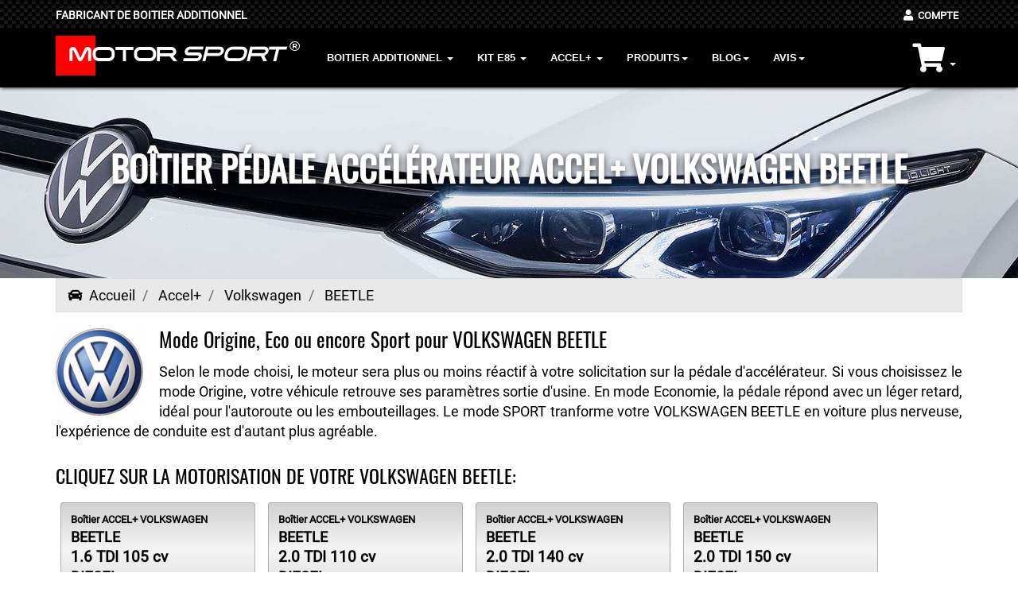

--- FILE ---
content_type: text/html; charset=UTF-8
request_url: https://www.motor-sport.fr/boitier-pedale-accelerateur-volkswagen+beetle
body_size: 7214
content:

<!DOCTYPE html>
<html lang="fr" itemscope="" itemtype="http://schema.org/WebPage">

<head>
    <meta charset="utf-8">
    <meta name="viewport" content="width=device-width, initial-scale=1.0">
    <meta name="robots" content="index,follow">
    

    <meta name="description" content="Boîtier ACCEL+ pour Volkswagen Beetle">
    <link rel="apple-touch-icon" sizes="57x57" href="/assets/ico/apple-icon-57x57.png">
<link rel="apple-touch-icon" sizes="60x60" href="/assets/ico/apple-icon-60x60.png">
<link rel="apple-touch-icon" sizes="72x72" href="/assets/ico/apple-icon-72x72.png">
<link rel="apple-touch-icon" sizes="76x76" href="/assets/ico/apple-icon-76x76.png">
<link rel="apple-touch-icon" sizes="114x114" href="/assets/ico/apple-icon-114x114.png">
<link rel="apple-touch-icon" sizes="120x120" href="/assets/ico/apple-icon-120x120.png">
<link rel="apple-touch-icon" sizes="144x144" href="/assets/ico/apple-icon-144x144.png">
<link rel="apple-touch-icon" sizes="152x152" href="/assets/ico/apple-icon-152x152.png">
<link rel="apple-touch-icon" sizes="180x180" href="/assets/ico/apple-icon-180x180.png">
<link rel="icon" type="image/png" sizes="192x192"  href="/assets/ico/android-icon-192x192.png">
<link rel="icon" type="image/png" sizes="32x32" href="/assets/ico/favicon-32x32.png">
<link rel="icon" type="image/png" sizes="96x96" href="/assets/ico/favicon-96x96.png">
<link rel="icon" type="image/png" sizes="16x16" href="/assets/ico/favicon-16x16.png">
<link rel="manifest" href="/assets/ico/manifest.json">
<meta name="msapplication-TileColor" content="#ffffff">
<meta name="msapplication-TileImage" content="/assets/ico/ms-icon-144x144.png">
<meta name="theme-color" content="#ffffff">    <title>Boîtier pédale accélérateur ACCEL+ Volkswagen Beetle | Motor Sport</title>
    <link href="/assets/bootstrap/css/bootstrap.css" rel="stylesheet" async>
<link href="/assets/css/jquery.mCustomScrollbar.css" rel="stylesheet" async>
<link href="/assets/css/alpha.css" rel="stylesheet" async>
<link href="/assets/css/select2.min.css" rel="stylesheet" async>
<link href="/assets/css/smoothproducts.css" rel="stylesheet" async>
<link rel="stylesheet" href="/assets/css/all.css" async>
<link href="/assets/css/skin-cc.css" rel="stylesheet" async>
<link href="/assets/css/btn.css" rel="stylesheet" async>
<link href="/assets/css/font-google-1.css" rel="stylesheet" async>
<link href="/assets/css/style.css" rel="stylesheet" async>
<link href="/assets/css/blog.css" rel="stylesheet">
<!--[if lt IE 9]> <script src="/assets/js/html5shiv.js"></script> 
<script src="/assets/js/respond.min.js"></script> <![endif]-->
<!-- Google tag (gtag.js) -->
<script async src="https://www.googletagmanager.com/gtag/js?id=AW-715058289">
</script>
<script>
  window.dataLayer = window.dataLayer || [];
  function gtag(){dataLayer.push(arguments);}
  gtag('js', new Date());

  gtag('config', 'AW-715058289');
</script>     


</head>
<body>
     <nav>
 <div class="navbar navbar-tshop navbar-fixed-top megamenu">
    <div class="navbar-top">
        <div class="container">
            <div class="row" style="margin-top:4px">
                <div class="col-lg-9 col-sm-9 col-xs-8 col-md-9">
                    <div class="pull-left ">
                        <ul class="userMenu">
                            <li class="userMenu-location">
                                Fabricant de boitier additionnel
</li>
                        </ul>
                    </div>
                </div>
                <div class="col-lg-3 col-sm-3 col-xs-4 col-md-3 no-margin">
                    <div class="pull-right">
                        <ul class="userMenu">
    <li><a href="/compte" name="Compte utilisateur"><i class="fas fa-user" aria-hidden="true"></i><span style="font-size:0.9em">&nbsp;&nbsp;Compte</span></a></li>
</ul>
                    </div>
 
                </div>
            </div>
        </div>
    </div>
    <div class="container topmarge">
    
    
    
    
   <div class="navbar-header"> <button type="button" class="navbar-toggle mobile-button" data-toggle="collapse" data-target=".navbar-collapse"><span class="sr-only"> Toggle navigation </span> <span class="icon-bar"> </span> <span class="icon-bar"> </span> <span class="icon-bar"> </span></button> <button type="button" class="navbar-toggle" data-toggle="collapse" data-target=".navbar-cart"> <i class="fas fa-shopping-cart fa-2x upbag" aria-hidden="true">
                    <span class="total_items"></span>  </i> <span class="cartRespons colorWhite"> Panier </span></button>
                    
    
    
    
    
                    
 
 <div style="display:inline">
 <svg width="50" height="50" xmlns="http://www.w3.org/2000/svg">
 <g>
  <rect fill="#ff0000" id="canvas_background" height="52" width="52" y="-1" x="-1"/>
  </g>
</svg>
</div>

<a href="/"><div class="brand">MOTOR <span>SPORT</span> <sup>&#174;</sup>
 <!--<span><p>Boitier Additionnel</p></span>--></div></a></div>
        
        
        

         <div class="navbar-cart collapse"> 

	     <div class="cartMenu  col-lg-4 col-xs-12 col-md-4 ">
         <div class="w100 miniCartTable scroll-pane">
	           <div id="mycartmobile"><div class="miniCartFooter text-right"> <h3 class="text-right subtotal"> Vide </h3> </div> </div>
               </div>
       </div>
     </div>    
        <div class="navbar-collapse collapse">
                       <ul class="nav navbar-nav">
                
                <!-- change width of megamenu = use class > megamenu-fullwidth, megamenu-60width, megamenu-40width -->
                <li class="dropdown megamenu-fullwidth"><a data-toggle="dropdown" class="dropdown-toggle" href="#">Boitier Additionnel
                    <b class="caret"> </b> </a>
                    <ul class="dropdown-menu">
                        <li class="megamenu-content">

                            <!-- megamenu-content -->

                            <ul class="col-lg-2  col-sm-2 col-md-2  unstyled noMarginLeft newCollectionUl">
                           
                                                 <a href="/boitier-additionnel-abarth"><li>ABARTH</li></a>


                                <a href="/boitier-additionnel-alfa-romeo"><li>ALFA ROMEO</li></a>


                                <a href="/boitier-additionnel-audi"><li>AUDI</li></a>


                                <a href="/boitier-additionnel-bmw"><li>BMW</li></a>


                                <a href="/boitier-additionnel-chrysler"><li>CHRYSLER</li></a>


                                <a href="/boitier-additionnel-citroen"><li>CITROEN</li></a>


                                <a href="/boitier-additionnel-cupra"><li>CUPRA</li></a>


                                
                            </ul>
                        
                            
                                            <ul class="col-lg-2  col-sm-2 col-md-2  unstyled noMarginLeft newCollectionUl">
                           
                                                 <a href="/boitier-additionnel-dacia"><li>DACIA</li></a>


                                <a href="/boitier-additionnel-daewoo"><li>DAEWOO</li></a>


                                <a href="/boitier-additionnel-daihatsu"><li>DAIHATSU</li></a>


                                <a href="/boitier-additionnel-ds"><li>DS</li></a>


                                <a href="/boitier-additionnel-fiat"><li>FIAT</li></a>


                                <a href="/boitier-additionnel-ford"><li>FORD</li></a>


                                <a href="/boitier-additionnel-honda"><li>HONDA</li></a>


                                
                            </ul>
                        
                            
                                            <ul class="col-lg-2  col-sm-2 col-md-2  unstyled noMarginLeft newCollectionUl">
                           
                                                 <a href="/boitier-additionnel-hyundai"><li>HYUNDAI</li></a>


                                <a href="/boitier-additionnel-infiniti"><li>INFINITI</li></a>


                                <a href="/boitier-additionnel-isuzu"><li>ISUZU</li></a>


                                <a href="/boitier-additionnel-jaguar"><li>JAGUAR</li></a>


                                <a href="/boitier-additionnel-jeep"><li>JEEP</li></a>


                                <a href="/boitier-additionnel-kia"><li>KIA</li></a>


                                <a href="/boitier-additionnel-lada"><li>LADA</li></a>


                                
                            </ul>
                        
                            
                                            <ul class="col-lg-2  col-sm-2 col-md-2  unstyled noMarginLeft newCollectionUl">
                           
                                                 <a href="/boitier-additionnel-land-rover"><li>LAND ROVER</li></a>


                                <a href="/boitier-additionnel-mazda"><li>MAZDA</li></a>


                                <a href="/boitier-additionnel-mercedes"><li>MERCEDES</li></a>


                                <a href="/boitier-additionnel-mg"><li>MG</li></a>


                                <a href="/boitier-additionnel-mini"><li>MINI</li></a>


                                <a href="/boitier-additionnel-mitsubishi"><li>MITSUBISHI</li></a>


                                <a href="/boitier-additionnel-nissan"><li>NISSAN</li></a>


                                
                            </ul>
                        
                            
                                            <ul class="col-lg-2  col-sm-2 col-md-2  unstyled noMarginLeft newCollectionUl">
                           
                                                 <a href="/boitier-additionnel-opel"><li>OPEL</li></a>


                                <a href="/boitier-additionnel-peugeot"><li>PEUGEOT</li></a>


                                <a href="/boitier-additionnel-porsche"><li>PORSCHE</li></a>


                                <a href="/boitier-additionnel-renault"><li>RENAULT</li></a>


                                <a href="/boitier-additionnel-rover"><li>ROVER</li></a>


                                <a href="/boitier-additionnel-saab"><li>SAAB</li></a>


                                <a href="/boitier-additionnel-seat"><li>SEAT</li></a>


                                
                            </ul>
                        
                            
                                            <ul class="col-lg-2  col-sm-2 col-md-2  unstyled noMarginLeft newCollectionUl">
                           
                                                 <a href="/boitier-additionnel-skoda"><li>SKODA</li></a>


                                <a href="/boitier-additionnel-smart"><li>SMART</li></a>


                                <a href="/boitier-additionnel-ssangyong"><li>SSANGYONG</li></a>


                                <a href="/boitier-additionnel-subaru"><li>SUBARU</li></a>


                                <a href="/boitier-additionnel-suzuki"><li>SUZUKI</li></a>


                                <a href="/boitier-additionnel-toyota"><li>TOYOTA</li></a>


                                <a href="/boitier-additionnel-volkswagen"><li>VOLKSWAGEN</li></a>


                                    <li><a href="/boitier-additionnel">Toutes marques</a></li>
                                                            
                            </ul>
                        
                            
                            
                            
                            
                                                     
                        </li>
                    </ul>
                </li>
                
                
                
                
               
               
                
              <li class="dropdown megamenu-fullwidth"><a data-toggle="dropdown" class="dropdown-toggle" href="#">Kit E85
                    <b class="caret"> </b> </a>
                    <ul class="dropdown-menu">
                        <li class="megamenu-content">

                            <!-- megamenu-content -->

                            <ul class="col-lg-2  col-sm-2 col-md-2  unstyled noMarginLeft newCollectionUl">
                           
                                                 <a href="/boitier-ethanol-abarth"><li>ABARTH</li></a>


                                <a href="/boitier-ethanol-alfa-romeo"><li>ALFA ROMEO</li></a>


                                <a href="/boitier-ethanol-audi"><li>AUDI</li></a>


                                <a href="/boitier-ethanol-bmw"><li>BMW</li></a>


                                <a href="/boitier-ethanol-chrysler"><li>CHRYSLER</li></a>


                                <a href="/boitier-ethanol-citroen"><li>CITROEN</li></a>


                                <a href="/boitier-ethanol-dacia"><li>DACIA</li></a>


                                
                            </ul>
                        
                            
                                            <ul class="col-lg-2  col-sm-2 col-md-2  unstyled noMarginLeft newCollectionUl">
                           
                                                 <a href="/boitier-ethanol-daewoo"><li>DAEWOO</li></a>


                                <a href="/boitier-ethanol-daihatsu"><li>DAIHATSU</li></a>


                                <a href="/boitier-ethanol-fiat"><li>FIAT</li></a>


                                <a href="/boitier-ethanol-ford"><li>FORD</li></a>


                                <a href="/boitier-ethanol-honda"><li>HONDA</li></a>


                                <a href="/boitier-ethanol-hyundai"><li>HYUNDAI</li></a>


                                <a href="/boitier-ethanol-isuzu"><li>ISUZU</li></a>


                                
                            </ul>
                        
                            
                                            <ul class="col-lg-2  col-sm-2 col-md-2  unstyled noMarginLeft newCollectionUl">
                           
                                                 <a href="/boitier-ethanol-jeep"><li>JEEP</li></a>


                                <a href="/boitier-ethanol-kia"><li>KIA</li></a>


                                <a href="/boitier-ethanol-lada"><li>LADA</li></a>


                                <a href="/boitier-ethanol-land-rover"><li>LAND ROVER</li></a>


                                <a href="/boitier-ethanol-mazda"><li>MAZDA</li></a>


                                <a href="/boitier-ethanol-mercedes"><li>MERCEDES</li></a>


                                <a href="/boitier-ethanol-mini"><li>MINI</li></a>


                                
                            </ul>
                        
                            
                                            <ul class="col-lg-2  col-sm-2 col-md-2  unstyled noMarginLeft newCollectionUl">
                           
                                                 <a href="/boitier-ethanol-mitsubishi"><li>MITSUBISHI</li></a>


                                <a href="/boitier-ethanol-nissan"><li>NISSAN</li></a>


                                <a href="/boitier-ethanol-opel"><li>OPEL</li></a>


                                <a href="/boitier-ethanol-peugeot"><li>PEUGEOT</li></a>


                                <a href="/boitier-ethanol-renault"><li>RENAULT</li></a>


                                <a href="/boitier-ethanol-rover"><li>ROVER</li></a>


                                <a href="/boitier-ethanol-saab"><li>SAAB</li></a>


                                
                            </ul>
                        
                            
                                            <ul class="col-lg-2  col-sm-2 col-md-2  unstyled noMarginLeft newCollectionUl">
                           
                                                 <a href="/boitier-ethanol-seat"><li>SEAT</li></a>


                                <a href="/boitier-ethanol-skoda"><li>SKODA</li></a>


                                <a href="/boitier-ethanol-smart"><li>SMART</li></a>


                                <a href="/boitier-ethanol-ssangyong"><li>SSANGYONG</li></a>


                                <a href="/boitier-ethanol-subaru"><li>SUBARU</li></a>


                                <a href="/boitier-ethanol-suzuki"><li>SUZUKI</li></a>


                                <a href="/boitier-ethanol-toyota"><li>TOYOTA</li></a>


                                
                            </ul>
                        
                            
                                            <ul class="col-lg-2  col-sm-2 col-md-2  unstyled noMarginLeft newCollectionUl">
                           
                                                 <a href="/boitier-ethanol-volkswagen"><li>VOLKSWAGEN</li></a>


                                <a href="/boitier-ethanol-volvo"><li>VOLVO</li></a>


                                    <li><a href="/boitier-ethanol">Toutes marques</a></li>
                                                            
                            </ul>
                        
                            
                            
                            
                            
                                                     
                        </li>
                    </ul>
                </li>             
                              
                              
                              
                              <li class="dropdown megamenu-fullwidth"><a data-toggle="dropdown" class="dropdown-toggle" href="#">ACCEL+
                    <b class="caret"> </b> </a>
                    <ul class="dropdown-menu">
                        <li class="megamenu-content">

                            <!-- megamenu-content -->

                            <ul class="col-lg-2  col-sm-2 col-md-2  unstyled noMarginLeft newCollectionUl">
                           
                                                 <a href="/boitier-pedale-accelerateur-abarth"><li><span style="font-size:10px">Accel+ </span>ABARTH</li></a>


                                <a href="/boitier-pedale-accelerateur-alfa-romeo"><li><span style="font-size:10px">Accel+ </span>ALFA ROMEO</li></a>


                                <a href="/boitier-pedale-accelerateur-audi"><li><span style="font-size:10px">Accel+ </span>AUDI</li></a>


                                <a href="/boitier-pedale-accelerateur-bmw"><li><span style="font-size:10px">Accel+ </span>BMW</li></a>


                                <a href="/boitier-pedale-accelerateur-chrysler"><li><span style="font-size:10px">Accel+ </span>CHRYSLER</li></a>


                                <a href="/boitier-pedale-accelerateur-citroen"><li><span style="font-size:10px">Accel+ </span>CITROEN</li></a>


                                <a href="/boitier-pedale-accelerateur-dacia"><li><span style="font-size:10px">Accel+ </span>DACIA</li></a>


                                
                            </ul>
                        
                            
                                            <ul class="col-lg-2  col-sm-2 col-md-2  unstyled noMarginLeft newCollectionUl">
                           
                                                 <a href="/boitier-pedale-accelerateur-daewoo"><li><span style="font-size:10px">Accel+ </span>DAEWOO</li></a>


                                <a href="/boitier-pedale-accelerateur-daihatsu"><li><span style="font-size:10px">Accel+ </span>DAIHATSU</li></a>


                                <a href="/boitier-pedale-accelerateur-fiat"><li><span style="font-size:10px">Accel+ </span>FIAT</li></a>


                                <a href="/boitier-pedale-accelerateur-ford"><li><span style="font-size:10px">Accel+ </span>FORD</li></a>


                                <a href="/boitier-pedale-accelerateur-honda"><li><span style="font-size:10px">Accel+ </span>HONDA</li></a>


                                <a href="/boitier-pedale-accelerateur-hyundai"><li><span style="font-size:10px">Accel+ </span>HYUNDAI</li></a>


                                <a href="/boitier-pedale-accelerateur-isuzu"><li><span style="font-size:10px">Accel+ </span>ISUZU</li></a>


                                
                            </ul>
                        
                            
                                            <ul class="col-lg-2  col-sm-2 col-md-2  unstyled noMarginLeft newCollectionUl">
                           
                                                 <a href="/boitier-pedale-accelerateur-jeep"><li><span style="font-size:10px">Accel+ </span>JEEP</li></a>


                                <a href="/boitier-pedale-accelerateur-kia"><li><span style="font-size:10px">Accel+ </span>KIA</li></a>


                                <a href="/boitier-pedale-accelerateur-lada"><li><span style="font-size:10px">Accel+ </span>LADA</li></a>


                                <a href="/boitier-pedale-accelerateur-land-rover"><li><span style="font-size:10px">Accel+ </span>LAND ROVER</li></a>


                                <a href="/boitier-pedale-accelerateur-mazda"><li><span style="font-size:10px">Accel+ </span>MAZDA</li></a>


                                <a href="/boitier-pedale-accelerateur-mercedes"><li><span style="font-size:10px">Accel+ </span>MERCEDES</li></a>


                                <a href="/boitier-pedale-accelerateur-mini"><li><span style="font-size:10px">Accel+ </span>MINI</li></a>


                                
                            </ul>
                        
                            
                                            <ul class="col-lg-2  col-sm-2 col-md-2  unstyled noMarginLeft newCollectionUl">
                           
                                                 <a href="/boitier-pedale-accelerateur-mitsubishi"><li><span style="font-size:10px">Accel+ </span>MITSUBISHI</li></a>


                                <a href="/boitier-pedale-accelerateur-nissan"><li><span style="font-size:10px">Accel+ </span>NISSAN</li></a>


                                <a href="/boitier-pedale-accelerateur-opel"><li><span style="font-size:10px">Accel+ </span>OPEL</li></a>


                                <a href="/boitier-pedale-accelerateur-peugeot"><li><span style="font-size:10px">Accel+ </span>PEUGEOT</li></a>


                                <a href="/boitier-pedale-accelerateur-renault"><li><span style="font-size:10px">Accel+ </span>RENAULT</li></a>


                                <a href="/boitier-pedale-accelerateur-rover"><li><span style="font-size:10px">Accel+ </span>ROVER</li></a>


                                <a href="/boitier-pedale-accelerateur-saab"><li><span style="font-size:10px">Accel+ </span>SAAB</li></a>


                                
                            </ul>
                        
                            
                                            <ul class="col-lg-2  col-sm-2 col-md-2  unstyled noMarginLeft newCollectionUl">
                           
                                                 <a href="/boitier-pedale-accelerateur-seat"><li><span style="font-size:10px">Accel+ </span>SEAT</li></a>


                                <a href="/boitier-pedale-accelerateur-skoda"><li><span style="font-size:10px">Accel+ </span>SKODA</li></a>


                                <a href="/boitier-pedale-accelerateur-smart"><li><span style="font-size:10px">Accel+ </span>SMART</li></a>


                                <a href="/boitier-pedale-accelerateur-ssangyong"><li><span style="font-size:10px">Accel+ </span>SSANGYONG</li></a>


                                <a href="/boitier-pedale-accelerateur-subaru"><li><span style="font-size:10px">Accel+ </span>SUBARU</li></a>


                                <a href="/boitier-pedale-accelerateur-suzuki"><li><span style="font-size:10px">Accel+ </span>SUZUKI</li></a>


                                <a href="/boitier-pedale-accelerateur-toyota"><li><span style="font-size:10px">Accel+ </span>TOYOTA</li></a>


                                
                            </ul>
                        
                            
                                            <ul class="col-lg-2  col-sm-2 col-md-2  unstyled noMarginLeft newCollectionUl">
                           
                                                 <a href="/boitier-pedale-accelerateur-volkswagen"><li><span style="font-size:10px">Accel+ </span>VOLKSWAGEN</li></a>


                                <a href="/boitier-pedale-accelerateur-volvo"><li><span style="font-size:10px">Accel+ </span>VOLVO</li></a>


                                    <li><a href="/boitier-pedale-accelerateur">Toutes marques</a></li>
                                                            
                            </ul>
                        
                            
                            
                            
                            
                                                     
                        </li>
                    </ul>
                </li>
                              
                              
                              
                                
                                
                                <li class="dropdown megamenu-60width"><a data-toggle="dropdown" class="dropdown-toggle" href="#">Produits<b class="caret"> </b> </a>
                    <ul class="dropdown-menu">
                        <li class="megamenu-content ">
                            <ul class="col-lg-12  col-sm-12 col-md-12 unstyled noMarginLeft newCollectionUl">
                                <li><a class="menuhover" href="/boitier-additionnel-essence">Boitier additionnel essence</a></li>
                                <li><a class="menuhover" href="/boitier-additionnel-diesel">Boitier additionnel diesel</a></li>
                                <li><a class="menuhover" href="/faq-boitier-additionnel">Questions fréquentes</a></li>
                                <li><a class="menuhover" href="/montage-boitier-additionnel">Montage boitier additionnel</a></li>
                            </ul>
                                            
                        </li>
                    </ul>
                </li>
                                
                                
                                
             <li class="dropdown megamenu-60width"><a data-toggle="dropdown" class="dropdown-toggle" href="#">Blog<b class="caret"> </b> </a>
                    <ul class="dropdown-menu">
                        <li class="megamenu-content ">
                             <ul class="col-lg-12  col-sm-12 col-md-12 unstyled noMarginLeft newCollectionUl">
                                <li><a class="menuhover" href="/comparatif-boitier-additionnel-reprogrammation">Comparatif boitier additionnel et reprogrammation</a></li>
                             </ul>
                            
                        </li>
                    </ul>
                </li>
                
                   <li class="dropdown megamenu-60width"><a data-toggle="dropdown" class="dropdown-toggle" href="#">Avis<b class="caret"> </b> </a>
                    <ul class="dropdown-menu">
                        <li class="megamenu-content ">
                             <ul class="col-lg-12  col-sm-12 col-md-12 unstyled noMarginLeft newCollectionUl">
                                <li><a class="menuhover" href="/avis-boitier-additionnel">Avis boitier additionnel</a></li>
                             </ul>
                            
                        </li>
                    </ul>
               <!-- </li>
                <li><a href="/contact">Contact</a></li>-->
			
            </ul>


                     
             <div class="navbar-nav navbar-right hidden-xs">          
             <div class="dropdown cartMenu">
             <a class="dropdown-toggle" data-toggle="dropdown">
                <i class="fas fa-shopping-cart fa-2x upbag" aria-hidden="true"><span class="total_items"></span>  </i>
                <span class="cartRespons"></span> 
                <b class="caret"> </b> </a>
                <div class="dropdown-menu col-lg-4 col-xs-12 col-md-4 "><div id="mycart"><div class="miniCartFooter text-right"> <h3 class="text-right subtotal"> Vide </h3> </div> </div>                        
           </div>
					</div> 
                </div>
            </div>
        </div>
    </div>
    </nav>    
      <div class="parallax-pos parallax-section parallax-fx parallax-image-modele parallaxOffset no-padding" style="background-image:url(/img/constructeurs/volkswagen.jpg);background-repeat:no-repeat; background-attachment: fixed">
      <div class="w100" style="height:15em">
        <div class="container">
            <div class="row">
                <div class="col-xs-12 col-sm-12 col-md-12 col-lg-12">
                    <div class="parallax-content clearfix animated">
                        <h1 class="xlarge">
                            Boîtier pédale accélérateur ACCEL+ volkswagen BEETLE 
                        </h1>
                    </div>
                </div>
            </div>
        </div>
    </div>
</div>
    
<div class="container main-container">

<div class="row">
        <div class="breadcrumbDiv col-lg-12" style="margin-bottom:20px">        
            
<ol itemscope itemtype="http://schema.org/BreadcrumbList" class="breadcrumb" style="margin:0px">
  <li itemprop="itemListElement" itemscope itemtype="http://schema.org/ListItem">
    <a itemscope itemtype="http://schema.org/Thing" itemprop="item" href="/" itemid="/">
       <i class="fas fa-car"></i>&nbsp;&nbsp;<span itemprop="name">Accueil</span>
    </a>
    <meta itemprop="position" content="1" />
  </li>
  <li itemprop="itemListElement" itemscope itemtype="http://schema.org/ListItem">
    <a itemscope itemtype="http://schema.org/Thing" itemprop="item" href="/boitier-pedale-accelerateur" itemid="/boitier-pedale-accelerateur">
      <span itemprop="name">Accel+</span>
    </a>
    <meta itemprop="position" content="2" />
  </li>
  <li itemprop="itemListElement" itemscope itemtype="http://schema.org/ListItem">
    <a itemscope itemtype="http://schema.org/Thing" itemprop="item" href="/boitier-pedale-accelerateur-volkswagen" itemid="/boitier-pedale-accelerateur-volkswagen">
      <span itemprop="name">Volkswagen</span>
    </a>
    <meta itemprop="position" content="3" />
  </li>
  <li itemprop="itemListElement" itemscope itemtype="http://schema.org/ListItem" class="active">
    <span itemscope itemtype="http://schema.org/Thing" itemprop="item" itemid="/boitier-pedale-accelerateur-volkswagen+beetle">
      <span itemprop="name">BEETLE</span>
    </span>
    <meta itemprop="position" content="4" />
  </li>
</ol>
            
            
            
        </div>
    </div>  
       
       
       <img alt="Boîtier pedale accélérateur ACCEL+ VOLKSWAGEN" style="float:left;display:inline-block;margin-right:20px" src="/slir/110x110/100/img/logo/volkswagen.png" class="float-left">
<h2 style="font-size:25px !important">Mode Origine, Eco ou encore Sport pour VOLKSWAGEN BEETLE</h2>
<p>Selon le mode choisi, le moteur sera plus ou moins réactif à votre solicitation sur la pédale d'accélérateur. Si vous choisissez le mode Origine, votre véhicule retrouve ses paramètres sortie d'usine. En mode Economie, la pédale répond avec un léger retard, idéal pour l'autoroute ou les embouteillages. Le mode SPORT tranforme votre VOLKSWAGEN BEETLE en voiture plus nerveuse, l'expérience de conduite est d'autant plus agréable.</p>

<div class="gap"></div>
<h2>CLIQUEZ SUR LA MOTORISATION DE VOTRE VOLKSWAGEN BEETLE:</h2>
       
          
<div class="row">
<div class="col-lg-12">  
  <div id="dynamarque">
<div class="list-group">

   <a class="btn btn-default btnselect alu" style="margin-bottom:15px;padding:12px !important;min-width:245px !important;min-height:121px !important;text-align:left !important" 
      href="/boitier-pedale-accelerateur-volkswagen+beetle+1.6-tdi-105"
      title="Boîtier pédale accélérateur ACCEL+ pour VOLKSWAGEN BEETLE 1.6 TDI 105">
       
      <div style="display:inline-block;width:100%">
      <div>
      <span style="display:block;font-size:smaller;">Boîtier ACCEL+ VOLKSWAGEN</span>
      <span style="display:block;font-size:large;">BEETLE</span>
      			   <span style="display:block;font-size:larger">
		  1.6 TDI 105 cv      </span>
     <span style="display:block;font-size:larger;">DIESEL</span>
      </div> 
      </div> 
      
	  </a>
   
    	
   <a class="btn btn-default btnselect alu" style="margin-bottom:15px;padding:12px !important;min-width:245px !important;min-height:121px !important;text-align:left !important" 
      href="/boitier-pedale-accelerateur-volkswagen+beetle+2.0-tdi-110"
      title="Boîtier pédale accélérateur ACCEL+ pour VOLKSWAGEN BEETLE 2.0 TDI 110">
       
      <div style="display:inline-block;width:100%">
      <div>
      <span style="display:block;font-size:smaller;">Boîtier ACCEL+ VOLKSWAGEN</span>
      <span style="display:block;font-size:large;">BEETLE</span>
      			   <span style="display:block;font-size:larger">
		  2.0 TDI 110 cv      </span>
     <span style="display:block;font-size:larger;">DIESEL</span>
      </div> 
      </div> 
      
	  </a>
   
    	
   <a class="btn btn-default btnselect alu" style="margin-bottom:15px;padding:12px !important;min-width:245px !important;min-height:121px !important;text-align:left !important" 
      href="/boitier-pedale-accelerateur-volkswagen+beetle+2.0-tdi-140"
      title="Boîtier pédale accélérateur ACCEL+ pour VOLKSWAGEN BEETLE 2.0 TDI 140">
       
      <div style="display:inline-block;width:100%">
      <div>
      <span style="display:block;font-size:smaller;">Boîtier ACCEL+ VOLKSWAGEN</span>
      <span style="display:block;font-size:large;">BEETLE</span>
      			   <span style="display:block;font-size:larger">
		  2.0 TDI 140 cv      </span>
     <span style="display:block;font-size:larger;">DIESEL</span>
      </div> 
      </div> 
      
	  </a>
   
    	
   <a class="btn btn-default btnselect alu" style="margin-bottom:15px;padding:12px !important;min-width:245px !important;min-height:121px !important;text-align:left !important" 
      href="/boitier-pedale-accelerateur-volkswagen+beetle+2.0-tdi-150"
      title="Boîtier pédale accélérateur ACCEL+ pour VOLKSWAGEN BEETLE 2.0 TDI 150">
       
      <div style="display:inline-block;width:100%">
      <div>
      <span style="display:block;font-size:smaller;">Boîtier ACCEL+ VOLKSWAGEN</span>
      <span style="display:block;font-size:large;">BEETLE</span>
      			   <span style="display:block;font-size:larger">
		  2.0 TDI 150 cv      </span>
     <span style="display:block;font-size:larger;">DIESEL</span>
      </div> 
      </div> 
      
	  </a>
   
    	
   <a class="btn btn-default btnselect alu" style="margin-bottom:15px;padding:12px !important;min-width:245px !important;min-height:121px !important;text-align:left !important" 
      href="/boitier-pedale-accelerateur-volkswagen+beetle+1.2-tsi-105"
      title="Boîtier pédale accélérateur ACCEL+ pour VOLKSWAGEN BEETLE 1.2 TSI 105">
       
      <div style="display:inline-block;width:100%">
      <div>
      <span style="display:block;font-size:smaller;">Boîtier ACCEL+ VOLKSWAGEN</span>
      <span style="display:block;font-size:large;">BEETLE</span>
      			   <span style="display:block;font-size:larger">
		  1.2 TSI 105 cv      </span>
     <span style="display:block;font-size:larger;">ESSENCE</span>
      </div> 
      </div> 
      
	  </a>
   
    	
   <a class="btn btn-default btnselect alu" style="margin-bottom:15px;padding:12px !important;min-width:245px !important;min-height:121px !important;text-align:left !important" 
      href="/boitier-pedale-accelerateur-volkswagen+beetle+1.2-tsi-16v-105"
      title="Boîtier pédale accélérateur ACCEL+ pour VOLKSWAGEN BEETLE 1.2 TSI 16V 105">
       
      <div style="display:inline-block;width:100%">
      <div>
      <span style="display:block;font-size:smaller;">Boîtier ACCEL+ VOLKSWAGEN</span>
      <span style="display:block;font-size:large;">BEETLE</span>
      			   <span style="display:block;font-size:larger">
		  1.2 TSI 16V 105 cv      </span>
     <span style="display:block;font-size:larger;">ESSENCE</span>
      </div> 
      </div> 
      
	  </a>
   
    	
   <a class="btn btn-default btnselect alu" style="margin-bottom:15px;padding:12px !important;min-width:245px !important;min-height:121px !important;text-align:left !important" 
      href="/boitier-pedale-accelerateur-volkswagen+beetle+1.4-tsi-150"
      title="Boîtier pédale accélérateur ACCEL+ pour VOLKSWAGEN BEETLE 1.4 TSI 150">
       
      <div style="display:inline-block;width:100%">
      <div>
      <span style="display:block;font-size:smaller;">Boîtier ACCEL+ VOLKSWAGEN</span>
      <span style="display:block;font-size:large;">BEETLE</span>
      			   <span style="display:block;font-size:larger">
		  1.4 TSI 150 cv      </span>
     <span style="display:block;font-size:larger;">ESSENCE</span>
      </div> 
      </div> 
      
	  </a>
   
    	
   <a class="btn btn-default btnselect alu" style="margin-bottom:15px;padding:12px !important;min-width:245px !important;min-height:121px !important;text-align:left !important" 
      href="/boitier-pedale-accelerateur-volkswagen+beetle+1.4-tsi-160"
      title="Boîtier pédale accélérateur ACCEL+ pour VOLKSWAGEN BEETLE 1.4 TSI 160">
       
      <div style="display:inline-block;width:100%">
      <div>
      <span style="display:block;font-size:smaller;">Boîtier ACCEL+ VOLKSWAGEN</span>
      <span style="display:block;font-size:large;">BEETLE</span>
      			   <span style="display:block;font-size:larger">
		  1.4 TSI 160 cv      </span>
     <span style="display:block;font-size:larger;">ESSENCE</span>
      </div> 
      </div> 
      
	  </a>
   
    	
   <a class="btn btn-default btnselect alu" style="margin-bottom:15px;padding:12px !important;min-width:245px !important;min-height:121px !important;text-align:left !important" 
      href="/boitier-pedale-accelerateur-volkswagen+beetle+2.0-tsi-200"
      title="Boîtier pédale accélérateur ACCEL+ pour VOLKSWAGEN BEETLE 2.0 TSI 200">
       
      <div style="display:inline-block;width:100%">
      <div>
      <span style="display:block;font-size:smaller;">Boîtier ACCEL+ VOLKSWAGEN</span>
      <span style="display:block;font-size:large;">BEETLE</span>
      			   <span style="display:block;font-size:larger">
		  2.0 TSI 200 cv      </span>
     <span style="display:block;font-size:larger;">ESSENCE</span>
      </div> 
      </div> 
      
	  </a>
   
    	
   <a class="btn btn-default btnselect alu" style="margin-bottom:15px;padding:12px !important;min-width:245px !important;min-height:121px !important;text-align:left !important" 
      href="/boitier-pedale-accelerateur-volkswagen+beetle+2.0-tsi-211"
      title="Boîtier pédale accélérateur ACCEL+ pour VOLKSWAGEN BEETLE 2.0 TSI 211">
       
      <div style="display:inline-block;width:100%">
      <div>
      <span style="display:block;font-size:smaller;">Boîtier ACCEL+ VOLKSWAGEN</span>
      <span style="display:block;font-size:large;">BEETLE</span>
      			   <span style="display:block;font-size:larger">
		  2.0 TSI 211 cv      </span>
     <span style="display:block;font-size:larger;">ESSENCE</span>
      </div> 
      </div> 
      
	  </a>
   
    	
   <a class="btn btn-default btnselect alu" style="margin-bottom:15px;padding:12px !important;min-width:245px !important;min-height:121px !important;text-align:left !important" 
      href="/boitier-pedale-accelerateur-volkswagen+beetle+2.0-tsi-220"
      title="Boîtier pédale accélérateur ACCEL+ pour VOLKSWAGEN BEETLE 2.0 TSI 220">
       
      <div style="display:inline-block;width:100%">
      <div>
      <span style="display:block;font-size:smaller;">Boîtier ACCEL+ VOLKSWAGEN</span>
      <span style="display:block;font-size:large;">BEETLE</span>
      			   <span style="display:block;font-size:larger">
		  2.0 TSI 220 cv      </span>
     <span style="display:block;font-size:larger;">ESSENCE</span>
      </div> 
      </div> 
      
	  </a>
   
    	
   <a class="btn btn-default btnselect alu" style="margin-bottom:15px;padding:12px !important;min-width:245px !important;min-height:121px !important;text-align:left !important" 
      href="/boitier-pedale-accelerateur-volkswagen+beetle+2.5-170"
      title="Boîtier pédale accélérateur ACCEL+ pour VOLKSWAGEN BEETLE 2.5 170">
       
      <div style="display:inline-block;width:100%">
      <div>
      <span style="display:block;font-size:smaller;">Boîtier ACCEL+ VOLKSWAGEN</span>
      <span style="display:block;font-size:large;">BEETLE</span>
      			   <span style="display:block;font-size:larger">
		  2.5 170 cv      </span>
     <span style="display:block;font-size:larger;">ESSENCE</span>
      </div> 
      </div> 
      
	  </a>
   
    	        </div>
        
        <div class="gap"></div>
           <h2>Un boîtier 100% légal pour VOLKSWAGEN BEETLE:</h2>
     <p>
1.6 TDI, 2.0 TDI, 1.2 TSI, 1.2 TSI 16V, 1.4 TSI, 2.0 TSI, 2.5,     </p>
    
      <div class="gap"></div>
           <h2>Boîtier pédale accélérateur ACCEL+ pour VOLKSWAGEN BEETLE est compatible avec toutes les options techniques VOLKSWAGEN</h2>
     <p>
     Le boîtier ACCEL+ est compatible avec les boîtes de vitesse manuelles et automatiques anciennes et nouvelles générations, celà comprend les boîtes automatiques doubles embrayages robotisées DSG, Stronic, Tiptronic, Multitronic, DCT, BMP, ETG. Le système STOP & START ainsi que le système de dépollution catalysé et le filtre à particule sont gérés par le calculateur d'origine, le boîtier ACCEL+ n'interfère pas avec ces fonctions.
     </p>
    
  </div>       
</div>    
    

  
   </div>
</div>
     
      
    <div class="gap"></div>
  
    <footer>
    <div class="footer">
        <div class="container">  
            <div class="row">
                <div class="col-lg-3 col-md-4 col-sm-4 col-xs-12">

                    <div style="height:165px;width:200px;background-position: center center;background-image: url('/img/confiance/avis.png');background-repeat: no-repeat;">
                    <div></div>
                    <div>
       <div style="font-weight:bold;color:black;margin-top:46px;margin-left:28px;position:absolute;font-size:38px">5</div>                            
                    <div style="font-weight:bold;color:black;margin-top:52px;position:absolute;margin-left:90px;font-size:0.85em;
">AVIS CLIENTS</div><div style="position:absolute;margin-top:70px;margin-left:90px;font-size:0.8em"><i class="far fa-check-square"></i> Achat vérifié</div>
                    <div class="star-ratings" style="float:right;margin-top:90px;margin-right:14px">
       
  <div class="fill-ratings" style="width: 99.2%">
    <span class="orange">★★★★★</span>
</div>
<div class="empty-ratings">
    <span class="gris">★★★★★</span>
</div>
</div></div>

                    </div>
                   <!--<h4 style="color:#fff">Note globale du site Motor-Sport.fr basée sur 25 avis [16/01/2026]</h4>-->
                   <h4 style="color:#fff"><!--<img src="/img/flags/eu.png" style="vertical-align:sub" alt="RGPD EU law" />--></h4>
                  <!--<img src="/img/footad.png" />--></div>
                  
                  <div style="clear:both" class="hide visible-xs"></div>
                  <div class="col-lg-9 col-md-8 col-sm-8 col-xs-12">
                <div class="col-lg-6 col-md-12 col-sm-12 col-xs-12" style="min-height:218px">
                    <h3><i class="fas fa-headphones-alt"></i>&nbsp;&nbsp;SERVICE CLIENT</h3>
                    <div class="gap"></div>
                    <img src="/img/confiance/service.jpg" style="float:right;margin-left:12px" alt="interlocuteur service client Motor Sport"/>
                    <p style="font-size:0.7em;color: white;line-height:1.3em;">Notre service client travail avant tout par email pour toute
                    question commerciale, technique ou par téléphone en cas de
                    besoin aprés-vente. Cliquez sur 'posez-nous vos questions' en cliquant sur le lien en bas de cette page pour nous posez une question et obtenir une réponse rapide. 
                    Votre satisfaction est notre priorité.</p>
                    
                    <!--<ul class="list-unstyled footer-nav" style="margin-top:0px">
                     <li class="supportLi"><i class="fas fa-at"></i> Support par Email</li>
                        <li><i class="fas fa-headphones-alt"></i> Assistance téléphonique</li>
                        <li><a href="/rgpd" target="_blank" rel="nofollow">RGPD</a></li>
                    </ul>-->
                </div>
                
                <div style="clear:both" class="hide visible-xs"></div>
                
           
                
                <div class="col-lg-6 col-md-12 col-sm-12 col-xs-12" style="min-height:218px">
                    <h3><i class="fas fa-lock"></i>&nbsp;&nbsp;PAIEMENT SECURISE </h3> 
                    <div class="gap"></div>
                    <i class="fas fa-credit-card fa-2x" aria-hidden="true" style="color:white;padding:0px 5px 10px 0px"></i>
                    <i class="fab fa-cc-visa fa-2x" aria-hidden="true" style="color:white;padding:0px 5px 10px 0px"></i>
                    <i class="fab fa-cc-mastercard fa-2x" aria-hidden="true" style="color:white;padding:0px 5px 10px 0px"></i>
                    <i class="fab fa-cc-paypal fa-2x" aria-hidden="true" style="color:white;padding:0px 5px 10px 0px"></i>
                    <a href="https://www.ssllabs.com/ssltest" rel="noopener noreferrer nofollow" target="_blank"><img src="/img/confiance/ssl.png" class="img_ssl" style="float:right" alt="Niveau de sécurité ssl Motor Sport par Qualys ssl labs."/></a>
             <p style="font-size:0.7em;color: white;line-height:1.3em;">
             Payez par carte bancaire sur paypal, vous n'avez pas besoin 
             d'ouvrir de compte paypal pour régler. La transaction est sécurisée
             par <a href="https://fr.wikipedia.org/wiki/SHA-2" rel="noopener noreferrer nofollow">le protocole SSL SHA256</a>.             
             
             </p>
                 </div>
                <div style="clear:both" class="hide visible-xs"></div>
                <div class="col-lg-6  col-md-12 col-sm-12 col-xs-12" style="min-height:218px">
                    <h3><i class="fas fa-shipping-fast"></i>&nbsp;&nbsp;Envoi Express DHL - FEDEX</h3>
                    <div class="gap"></div>
             <p style="font-size:0.7em;color: white;line-height:1.3em;">Nous expédions dans le monde entier avec nos partenaires logistique DHL et Fedex Express.
             Pour un tarif unique d'envoi de 20€ pour le monde entier, nous expédions via DHL Express ou Fedex, des frais d'importation sont à prévoir hors union européenne.</p><br />
                <i class="fas fa-at" style="color:white;padding:0px 5px 10px 0px"></i>&nbsp;&nbsp;<a style="font-size:1.0em" href="/contact">Posez-nous vos questions ici</a>
                </div>
                <div style="clear:both" class="hide visible-xs"></div>
                <div class="col-lg-6  col-md-12 col-sm-12 col-xs-12" style="min-height:218px">
                    <h3><i class="fas fa-building"></i>&nbsp;&nbsp;A propos de nous</h3>
            <ul class="list-unstyled footer-nav">
                     <li class="supportLi"><a class="inline" href="/entreprise" style="height:30px"><i class="fas fa-caret-square-right"></i>&nbsp;&nbsp;Qui sommes-nous ?</a></li>
                        <li><a href="/politique-traitement-donnees-personnelles" target="_blank" rel="nofollow" style="height:30px"><i class="fas fa-caret-square-right"></i>&nbsp;&nbsp;Gestion des données personnelles RGPD</a></li>
                        <li><a href="/conditions-generales-de-vente" target="_blank" rel="nofollow" style="height:30px"><i class="fas fa-caret-square-right"></i>&nbsp;&nbsp;Conditions générales de vente</a></li>
                        <li><a href="/informations-legales" target="_blank" rel="nofollow" style="height:30px"><i class="fas fa-caret-square-right"></i>&nbsp;&nbsp;Mentions légales</a></li>
                    </ul>
                </div>  
                
            </div>
            </div>
        </div>
        <!--/.container-->
    </div>
    <!--/.footer-->
    <div class="footer-bottom">
        <div class="container" style="margin-top:8px">
            <div class="col-lg-5 col-md-4 col-sm-12 col-xs-12 footer-bottom_p" style="padding:0px">MOTOR <span>SPORT</span><span style="font-style:normal;font-family:Arial, Helvetica, sans-serif"> ® 2025</span></div>
            <div class="gap visible-sm"></div><div class="gap visible-xs"></div><div class="gap visible-xs"></div>
            <div class="col-lg-7 col-md-8 col-sm-12 col-xs-12" style="line-height:2.3em;text-align:left">
         <div class="col-lg-3 col-md-3 col-sm-3 col-xs-6" style="height:48px">  
        <a href="https://www.instagram.com/boitier.additionnel" rel="noopener noreferrer nofollow" target="_blank"><i class="fab fa-instagram fa-lg famtxs" aria-hidden="true"></i>   &nbsp;Instagram<span></span></a>
        </div>
        <div class="col-lg-3 col-md-3 col-sm-3 col-xs-6" style="height:48px"> 
        <a href="https://www.facebook.com/Boitier.additionnel.Motor.Sport/" rel="noopener noreferrer nofollow" target="_blank"><i class="fab fa-facebook-f fa-lg famtxs" aria-hidden="true"></i>&nbsp;Facebook<span></span></a>
        </div>
        <div class="gap visible-xs"></div>
        <div class="col-lg-3 col-md-3 col-sm-3 col-xs-6" style="height:48px"> 
        <a href="https://www.youtube.com/user/boitieradditionnel/" rel="noopener noreferrer nofollow" target="_blank"><i class="fab fa-youtube fa-lg famtxs" aria-hidden="true"></i>&nbsp;YouTube<span></span></a>
        </div>
        <div class="col-lg-3 col-md-3 col-sm-3 col-xs-6" style="height:48px"> 
        <a href="https://twitter.com/Motor_Sport_FR" rel="noopener noreferrer nofollow" target="_blank"><i class="fab fa-twitter fa-lg famtxs" aria-hidden="true"></i>&nbsp;Twitter<span></span></a>
        </div>
            </div>
        </div>
    </div>
    <!--      
    
     <a href="https://www.americanexpress.com" rel="noopener noreferrer nofollow" target="_blank"><i class="fab fa-cc-amex fa-2x pull-right" aria-hidden="true" style="padding-left: 10px;"></i></a> <a href="https://www.discover.com" rel="noopener noreferrer nofollow" target="_blank"><i class="fab fa-cc-discover fa-2x pull-right" aria-hidden="true" style="padding-left: 10px;"></i></a> <a href="https://www.paypal.com" rel="noopener noreferrer nofollow" target="_blank"><i class="fab fa-cc-paypal fa-2x pull-right" aria-hidden="true" style="padding-left: 10px;"></i></a> <a href="https://www.visa.com" rel="noopener noreferrer nofollow" target="_blank"><i class="fab fa-cc-visa fa-2x pull-right" aria-hidden="true" style="padding-left: 10px;"></i></a> <a href="http://www.mastercard.com" rel="noopener noreferrer nofollow" target="_blank"><i class="fab fa-cc-mastercard fa-2x pull-right" aria-hidden="true" style="padding-left: 10px;"></i></a> <a href="https://en.wikipedia.org/wiki/Credit_card" rel="noopener noreferrer nofollow" target="_blank"><i class="fas fa-credit-card fa-2x pull-right" aria-hidden="true" style="padding-left: 10px;"></i></a> 
    
    
    /.footer-bottom-->
</footer>
    <script src="/assets/js/jquery/jquery-3.7.0.min.js"></script>
<script src="/assets/bootstrap/js/bootstrap.min.js"></script>
<script src="/assets/js/jquery.easing.1.3.js"></script>
<script src="/assets/js/jquery.parallax-1.1.js"></script>
<script src="/assets/js/helper-plugins/jquery.mousewheel.min.js"></script>
<script src="/assets/js/jquery.mCustomScrollbar.js"></script>
<script src="/assets/js/grids.js"></script>
<script src="/assets/js/bootstrap.touchspin.js"></script>
<script src="/assets/js/script.js"></script>
<script src="/search.js"></script>
<script src="/assets/js/jquery.detect_swipe.min.js"></script>



    <script src="assets/js/jquery.banner-rotator.min.js"></script>
    <script src="assets/js/dev/original/cart.js"></script>
    <script>
        
  $(function() {
    $(".video").click(function () {
      var theModal = $(this).data("target"),
      videoSRC = $(this).attr("data-video"),
      videoSRCauto = videoSRC + "?modestbranding=1&rel=0&controls=0&showinfo=0&html5=1&autoplay=1";
      $(theModal + ' iframe').attr('src', videoSRCauto);
      $(theModal + ' button.close').click(function () {
        $(theModal + ' iframe').attr('src', videoSRC);
      });
    });
  });

$(document).ready(function () {

    if (/Android|webOS|iPhone|iPad|iPod|BlackBerry|IEMobile|Opera Mini/i.test(navigator.userAgent)) {
    } else {
        $.fn.exists = function (callback) {
            var args = [].slice.call(arguments, 1);
            if (this.length) {
                callback.call(this, args);
            }
            return this;
        };
 
        $('.parallax-image-1').exists(function () {
            //alert('1 here');
            var offsetParallax1 = $(".parallax-image-1").offset().top;
            $('.parallax-image-1').parallax("50%", offsetParallax1, 0.1, true);
        });
        $('.parallax-image-2').exists(function () {
            var offsetParallax2 = $(".parallax-image-2").offset().top;
            $('.parallax-image-2').parallax("50%", offsetParallax2, 0.1, true);
        });
    } 
});     </script>
    
</body>

</html>
